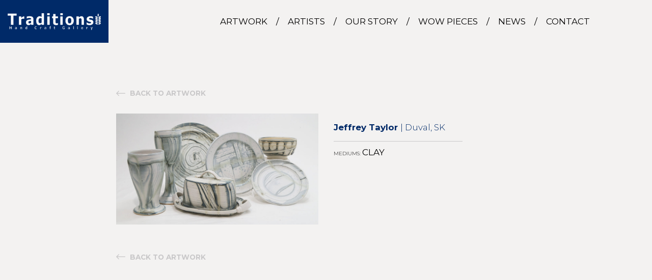

--- FILE ---
content_type: text/html; charset=UTF-8
request_url: https://traditionshandcraftgallery.ca/artwork/jeffrey-taylor-storm/
body_size: 5267
content:
<!DOCTYPE html>
<html lang="en-CA">
<head>
    <!-- Global site tag (gtag.js) - Google Analytics -->
    <script async src="https://www.googletagmanager.com/gtag/js?id=G-QGZ7JNMM9Z"></script>
    <script>
      window.dataLayer = window.dataLayer || [];
      function gtag(){dataLayer.push(arguments);}
      gtag('js', new Date());

      gtag('config', 'G-QGZ7JNMM9Z');
    </script>
    <meta charset="UTF-8">
    <link rel="shortcut icon" href="https://traditionshandcraftgallery.ca/isl/themes/skg/favicon.png">
    <meta name="viewport" content="width=device-width, initial-scale=1.0, maximum-scale=1.0, user-scalable=no">
    <meta http-equiv="x-ua-compatible" content="ie=edge">

        
    <link href="https://fonts.googleapis.com/css2?family=Cormorant+Garamond:ital,wght@1,500&family=Montserrat:wght@300;400;700&display=swap" rel="stylesheet">
    <script src="https://kit.fontawesome.com/d9b1d1e061.js" crossorigin="anonymous"></script>
    

    <title>
        Jeffrey Taylor &#8211; Storm | Traditions Art Gallery    </title>
    <meta name='robots' content='max-image-preview:large' />
<script type="text/javascript">
window._wpemojiSettings = {"baseUrl":"https:\/\/s.w.org\/images\/core\/emoji\/14.0.0\/72x72\/","ext":".png","svgUrl":"https:\/\/s.w.org\/images\/core\/emoji\/14.0.0\/svg\/","svgExt":".svg","source":{"concatemoji":"https:\/\/traditionshandcraftgallery.ca\/wp-includes\/js\/wp-emoji-release.min.js?ver=6.1.9"}};
/*! This file is auto-generated */
!function(e,a,t){var n,r,o,i=a.createElement("canvas"),p=i.getContext&&i.getContext("2d");function s(e,t){var a=String.fromCharCode,e=(p.clearRect(0,0,i.width,i.height),p.fillText(a.apply(this,e),0,0),i.toDataURL());return p.clearRect(0,0,i.width,i.height),p.fillText(a.apply(this,t),0,0),e===i.toDataURL()}function c(e){var t=a.createElement("script");t.src=e,t.defer=t.type="text/javascript",a.getElementsByTagName("head")[0].appendChild(t)}for(o=Array("flag","emoji"),t.supports={everything:!0,everythingExceptFlag:!0},r=0;r<o.length;r++)t.supports[o[r]]=function(e){if(p&&p.fillText)switch(p.textBaseline="top",p.font="600 32px Arial",e){case"flag":return s([127987,65039,8205,9895,65039],[127987,65039,8203,9895,65039])?!1:!s([55356,56826,55356,56819],[55356,56826,8203,55356,56819])&&!s([55356,57332,56128,56423,56128,56418,56128,56421,56128,56430,56128,56423,56128,56447],[55356,57332,8203,56128,56423,8203,56128,56418,8203,56128,56421,8203,56128,56430,8203,56128,56423,8203,56128,56447]);case"emoji":return!s([129777,127995,8205,129778,127999],[129777,127995,8203,129778,127999])}return!1}(o[r]),t.supports.everything=t.supports.everything&&t.supports[o[r]],"flag"!==o[r]&&(t.supports.everythingExceptFlag=t.supports.everythingExceptFlag&&t.supports[o[r]]);t.supports.everythingExceptFlag=t.supports.everythingExceptFlag&&!t.supports.flag,t.DOMReady=!1,t.readyCallback=function(){t.DOMReady=!0},t.supports.everything||(n=function(){t.readyCallback()},a.addEventListener?(a.addEventListener("DOMContentLoaded",n,!1),e.addEventListener("load",n,!1)):(e.attachEvent("onload",n),a.attachEvent("onreadystatechange",function(){"complete"===a.readyState&&t.readyCallback()})),(e=t.source||{}).concatemoji?c(e.concatemoji):e.wpemoji&&e.twemoji&&(c(e.twemoji),c(e.wpemoji)))}(window,document,window._wpemojiSettings);
</script>
<style type="text/css">
img.wp-smiley,
img.emoji {
	display: inline !important;
	border: none !important;
	box-shadow: none !important;
	height: 1em !important;
	width: 1em !important;
	margin: 0 0.07em !important;
	vertical-align: -0.1em !important;
	background: none !important;
	padding: 0 !important;
}
</style>
	<link rel='stylesheet' id='style-css' href='https://traditionshandcraftgallery.ca/isl/themes/skg/css/main.css?ver=0.04-b-modified-1627577280' type='text/css' media='all' />
<link rel='stylesheet' id='wp-block-library-css' href='https://traditionshandcraftgallery.ca/wp-includes/css/dist/block-library/style.min.css?ver=6.1.9' type='text/css' media='all' />
<link rel='stylesheet' id='classic-theme-styles-css' href='https://traditionshandcraftgallery.ca/wp-includes/css/classic-themes.min.css?ver=1' type='text/css' media='all' />
<style id='global-styles-inline-css' type='text/css'>
body{--wp--preset--color--black: #000000;--wp--preset--color--cyan-bluish-gray: #abb8c3;--wp--preset--color--white: #ffffff;--wp--preset--color--pale-pink: #f78da7;--wp--preset--color--vivid-red: #cf2e2e;--wp--preset--color--luminous-vivid-orange: #ff6900;--wp--preset--color--luminous-vivid-amber: #fcb900;--wp--preset--color--light-green-cyan: #7bdcb5;--wp--preset--color--vivid-green-cyan: #00d084;--wp--preset--color--pale-cyan-blue: #8ed1fc;--wp--preset--color--vivid-cyan-blue: #0693e3;--wp--preset--color--vivid-purple: #9b51e0;--wp--preset--gradient--vivid-cyan-blue-to-vivid-purple: linear-gradient(135deg,rgba(6,147,227,1) 0%,rgb(155,81,224) 100%);--wp--preset--gradient--light-green-cyan-to-vivid-green-cyan: linear-gradient(135deg,rgb(122,220,180) 0%,rgb(0,208,130) 100%);--wp--preset--gradient--luminous-vivid-amber-to-luminous-vivid-orange: linear-gradient(135deg,rgba(252,185,0,1) 0%,rgba(255,105,0,1) 100%);--wp--preset--gradient--luminous-vivid-orange-to-vivid-red: linear-gradient(135deg,rgba(255,105,0,1) 0%,rgb(207,46,46) 100%);--wp--preset--gradient--very-light-gray-to-cyan-bluish-gray: linear-gradient(135deg,rgb(238,238,238) 0%,rgb(169,184,195) 100%);--wp--preset--gradient--cool-to-warm-spectrum: linear-gradient(135deg,rgb(74,234,220) 0%,rgb(151,120,209) 20%,rgb(207,42,186) 40%,rgb(238,44,130) 60%,rgb(251,105,98) 80%,rgb(254,248,76) 100%);--wp--preset--gradient--blush-light-purple: linear-gradient(135deg,rgb(255,206,236) 0%,rgb(152,150,240) 100%);--wp--preset--gradient--blush-bordeaux: linear-gradient(135deg,rgb(254,205,165) 0%,rgb(254,45,45) 50%,rgb(107,0,62) 100%);--wp--preset--gradient--luminous-dusk: linear-gradient(135deg,rgb(255,203,112) 0%,rgb(199,81,192) 50%,rgb(65,88,208) 100%);--wp--preset--gradient--pale-ocean: linear-gradient(135deg,rgb(255,245,203) 0%,rgb(182,227,212) 50%,rgb(51,167,181) 100%);--wp--preset--gradient--electric-grass: linear-gradient(135deg,rgb(202,248,128) 0%,rgb(113,206,126) 100%);--wp--preset--gradient--midnight: linear-gradient(135deg,rgb(2,3,129) 0%,rgb(40,116,252) 100%);--wp--preset--duotone--dark-grayscale: url('#wp-duotone-dark-grayscale');--wp--preset--duotone--grayscale: url('#wp-duotone-grayscale');--wp--preset--duotone--purple-yellow: url('#wp-duotone-purple-yellow');--wp--preset--duotone--blue-red: url('#wp-duotone-blue-red');--wp--preset--duotone--midnight: url('#wp-duotone-midnight');--wp--preset--duotone--magenta-yellow: url('#wp-duotone-magenta-yellow');--wp--preset--duotone--purple-green: url('#wp-duotone-purple-green');--wp--preset--duotone--blue-orange: url('#wp-duotone-blue-orange');--wp--preset--font-size--small: 13px;--wp--preset--font-size--medium: 20px;--wp--preset--font-size--large: 36px;--wp--preset--font-size--x-large: 42px;--wp--preset--spacing--20: 0.44rem;--wp--preset--spacing--30: 0.67rem;--wp--preset--spacing--40: 1rem;--wp--preset--spacing--50: 1.5rem;--wp--preset--spacing--60: 2.25rem;--wp--preset--spacing--70: 3.38rem;--wp--preset--spacing--80: 5.06rem;}:where(.is-layout-flex){gap: 0.5em;}body .is-layout-flow > .alignleft{float: left;margin-inline-start: 0;margin-inline-end: 2em;}body .is-layout-flow > .alignright{float: right;margin-inline-start: 2em;margin-inline-end: 0;}body .is-layout-flow > .aligncenter{margin-left: auto !important;margin-right: auto !important;}body .is-layout-constrained > .alignleft{float: left;margin-inline-start: 0;margin-inline-end: 2em;}body .is-layout-constrained > .alignright{float: right;margin-inline-start: 2em;margin-inline-end: 0;}body .is-layout-constrained > .aligncenter{margin-left: auto !important;margin-right: auto !important;}body .is-layout-constrained > :where(:not(.alignleft):not(.alignright):not(.alignfull)){max-width: var(--wp--style--global--content-size);margin-left: auto !important;margin-right: auto !important;}body .is-layout-constrained > .alignwide{max-width: var(--wp--style--global--wide-size);}body .is-layout-flex{display: flex;}body .is-layout-flex{flex-wrap: wrap;align-items: center;}body .is-layout-flex > *{margin: 0;}:where(.wp-block-columns.is-layout-flex){gap: 2em;}.has-black-color{color: var(--wp--preset--color--black) !important;}.has-cyan-bluish-gray-color{color: var(--wp--preset--color--cyan-bluish-gray) !important;}.has-white-color{color: var(--wp--preset--color--white) !important;}.has-pale-pink-color{color: var(--wp--preset--color--pale-pink) !important;}.has-vivid-red-color{color: var(--wp--preset--color--vivid-red) !important;}.has-luminous-vivid-orange-color{color: var(--wp--preset--color--luminous-vivid-orange) !important;}.has-luminous-vivid-amber-color{color: var(--wp--preset--color--luminous-vivid-amber) !important;}.has-light-green-cyan-color{color: var(--wp--preset--color--light-green-cyan) !important;}.has-vivid-green-cyan-color{color: var(--wp--preset--color--vivid-green-cyan) !important;}.has-pale-cyan-blue-color{color: var(--wp--preset--color--pale-cyan-blue) !important;}.has-vivid-cyan-blue-color{color: var(--wp--preset--color--vivid-cyan-blue) !important;}.has-vivid-purple-color{color: var(--wp--preset--color--vivid-purple) !important;}.has-black-background-color{background-color: var(--wp--preset--color--black) !important;}.has-cyan-bluish-gray-background-color{background-color: var(--wp--preset--color--cyan-bluish-gray) !important;}.has-white-background-color{background-color: var(--wp--preset--color--white) !important;}.has-pale-pink-background-color{background-color: var(--wp--preset--color--pale-pink) !important;}.has-vivid-red-background-color{background-color: var(--wp--preset--color--vivid-red) !important;}.has-luminous-vivid-orange-background-color{background-color: var(--wp--preset--color--luminous-vivid-orange) !important;}.has-luminous-vivid-amber-background-color{background-color: var(--wp--preset--color--luminous-vivid-amber) !important;}.has-light-green-cyan-background-color{background-color: var(--wp--preset--color--light-green-cyan) !important;}.has-vivid-green-cyan-background-color{background-color: var(--wp--preset--color--vivid-green-cyan) !important;}.has-pale-cyan-blue-background-color{background-color: var(--wp--preset--color--pale-cyan-blue) !important;}.has-vivid-cyan-blue-background-color{background-color: var(--wp--preset--color--vivid-cyan-blue) !important;}.has-vivid-purple-background-color{background-color: var(--wp--preset--color--vivid-purple) !important;}.has-black-border-color{border-color: var(--wp--preset--color--black) !important;}.has-cyan-bluish-gray-border-color{border-color: var(--wp--preset--color--cyan-bluish-gray) !important;}.has-white-border-color{border-color: var(--wp--preset--color--white) !important;}.has-pale-pink-border-color{border-color: var(--wp--preset--color--pale-pink) !important;}.has-vivid-red-border-color{border-color: var(--wp--preset--color--vivid-red) !important;}.has-luminous-vivid-orange-border-color{border-color: var(--wp--preset--color--luminous-vivid-orange) !important;}.has-luminous-vivid-amber-border-color{border-color: var(--wp--preset--color--luminous-vivid-amber) !important;}.has-light-green-cyan-border-color{border-color: var(--wp--preset--color--light-green-cyan) !important;}.has-vivid-green-cyan-border-color{border-color: var(--wp--preset--color--vivid-green-cyan) !important;}.has-pale-cyan-blue-border-color{border-color: var(--wp--preset--color--pale-cyan-blue) !important;}.has-vivid-cyan-blue-border-color{border-color: var(--wp--preset--color--vivid-cyan-blue) !important;}.has-vivid-purple-border-color{border-color: var(--wp--preset--color--vivid-purple) !important;}.has-vivid-cyan-blue-to-vivid-purple-gradient-background{background: var(--wp--preset--gradient--vivid-cyan-blue-to-vivid-purple) !important;}.has-light-green-cyan-to-vivid-green-cyan-gradient-background{background: var(--wp--preset--gradient--light-green-cyan-to-vivid-green-cyan) !important;}.has-luminous-vivid-amber-to-luminous-vivid-orange-gradient-background{background: var(--wp--preset--gradient--luminous-vivid-amber-to-luminous-vivid-orange) !important;}.has-luminous-vivid-orange-to-vivid-red-gradient-background{background: var(--wp--preset--gradient--luminous-vivid-orange-to-vivid-red) !important;}.has-very-light-gray-to-cyan-bluish-gray-gradient-background{background: var(--wp--preset--gradient--very-light-gray-to-cyan-bluish-gray) !important;}.has-cool-to-warm-spectrum-gradient-background{background: var(--wp--preset--gradient--cool-to-warm-spectrum) !important;}.has-blush-light-purple-gradient-background{background: var(--wp--preset--gradient--blush-light-purple) !important;}.has-blush-bordeaux-gradient-background{background: var(--wp--preset--gradient--blush-bordeaux) !important;}.has-luminous-dusk-gradient-background{background: var(--wp--preset--gradient--luminous-dusk) !important;}.has-pale-ocean-gradient-background{background: var(--wp--preset--gradient--pale-ocean) !important;}.has-electric-grass-gradient-background{background: var(--wp--preset--gradient--electric-grass) !important;}.has-midnight-gradient-background{background: var(--wp--preset--gradient--midnight) !important;}.has-small-font-size{font-size: var(--wp--preset--font-size--small) !important;}.has-medium-font-size{font-size: var(--wp--preset--font-size--medium) !important;}.has-large-font-size{font-size: var(--wp--preset--font-size--large) !important;}.has-x-large-font-size{font-size: var(--wp--preset--font-size--x-large) !important;}
.wp-block-navigation a:where(:not(.wp-element-button)){color: inherit;}
:where(.wp-block-columns.is-layout-flex){gap: 2em;}
.wp-block-pullquote{font-size: 1.5em;line-height: 1.6;}
</style>
<link rel='stylesheet' id='searchandfilter-css' href='https://traditionshandcraftgallery.ca/isl/plugins/search-filter/style.css?ver=1-b-modified-1677253721' type='text/css' media='all' />
<script type='text/javascript' src='https://traditionshandcraftgallery.ca/wp-includes/js/jquery/jquery.min.js?ver=3.6.1' id='jquery-core-js'></script>
<script type='text/javascript' src='https://traditionshandcraftgallery.ca/wp-includes/js/jquery/jquery-migrate.min.js?ver=3.3.2' id='jquery-migrate-js'></script>
<script type='text/javascript' src='https://traditionshandcraftgallery.ca/isl/themes/skg/js/all.js?ver=0.04-b-modified-1602170224' id='all-js'></script>
<link rel="https://api.w.org/" href="https://traditionshandcraftgallery.ca/wp-json/" /><link rel="EditURI" type="application/rsd+xml" title="RSD" href="https://traditionshandcraftgallery.ca/xmlrpc.php?rsd" />
<link rel="wlwmanifest" type="application/wlwmanifest+xml" href="https://traditionshandcraftgallery.ca/wp-includes/wlwmanifest.xml" />
<meta name="generator" content="WordPress 6.1.9" />
<link rel="canonical" href="https://traditionshandcraftgallery.ca/artwork/jeffrey-taylor-storm/" />
<link rel='shortlink' href='https://traditionshandcraftgallery.ca/?p=721' />
<link rel="alternate" type="application/json+oembed" href="https://traditionshandcraftgallery.ca/wp-json/oembed/1.0/embed?url=https%3A%2F%2Ftraditionshandcraftgallery.ca%2Fartwork%2Fjeffrey-taylor-storm%2F" />
<link rel="alternate" type="text/xml+oembed" href="https://traditionshandcraftgallery.ca/wp-json/oembed/1.0/embed?url=https%3A%2F%2Ftraditionshandcraftgallery.ca%2Fartwork%2Fjeffrey-taylor-storm%2F&#038;format=xml" />
</head>

<body class="isl_artwork-template-default single single-isl_artwork postid-721">
<header>
    <div class="container-fluid">
        <div class="row align-items-center">
            <div class="col-5 col-sm-4 col-md-3 col-lg-2 py-4 home">
                <a class="home-header" href="https://traditionshandcraftgallery.ca"><img class="img-fluid" src="https://traditionshandcraftgallery.ca/isl/themes/skg/img/traditions-logo.png" alt="Traditions Logo" id="logo"></a>   
            </div>

            <a href="#" id="mobi-toggle">
                <span></span>
            </a>
            
            <div class="col-9 text-right">
                <div id="menu-container">
                    <ul id="menu-main-menu" class="main-nav"><li id="menu-item-37" class="spacer menu-item menu-item-type-post_type menu-item-object-page menu-item-37"><a href="https://traditionshandcraftgallery.ca/artwork/">Artwork</a></li>
<li id="menu-item-38" class="spacer menu-item menu-item-type-post_type menu-item-object-page menu-item-38"><a href="https://traditionshandcraftgallery.ca/artists/">Artists</a></li>
<li id="menu-item-36" class="spacer menu-item menu-item-type-post_type menu-item-object-page menu-item-36"><a href="https://traditionshandcraftgallery.ca/our-story/">Our Story</a></li>
<li id="menu-item-963" class="menu-item menu-item-type-post_type menu-item-object-page menu-item-963"><a href="https://traditionshandcraftgallery.ca/wow-pieces/">Wow Pieces</a></li>
<li id="menu-item-35" class="spacer menu-item menu-item-type-post_type menu-item-object-page current_page_parent menu-item-35"><a href="https://traditionshandcraftgallery.ca/news/">News</a></li>
<li id="menu-item-34" class="menu-item menu-item-type-post_type menu-item-object-page menu-item-34"><a href="https://traditionshandcraftgallery.ca/contact/">Contact</a></li>
</ul>                </div>
             </div>
        </div>
    </div>
</header>

<main class="py-5">
    <div class="container-fluid py-5">
        <div class="row justify-content-center">
            <div class="col-12 col-sm-10 col-md-8 mb-4">
                <a href="https://traditionshandcraftgallery.ca/artwork/" class="back"><i class="fal fa-long-arrow-left"></i> Back to Artwork</a>
            </div>
        </div>
                    <div class="row justify-content-center">
                <div class="col-12 col-sm-10 col-md-8">
                    <div class="row">
                        <div class="col-12 col-md-6">
                            <img width="1024" height="563" src="https://traditionshandcraftgallery.ca/isl/uploads/2020/09/taylor-storm-stone-1024x563.jpg" class="img-fluid wp-post-image" alt="" decoding="async" srcset="https://traditionshandcraftgallery.ca/isl/uploads/2020/09/taylor-storm-stone-1024x563.jpg 1024w, https://traditionshandcraftgallery.ca/isl/uploads/2020/09/taylor-storm-stone-300x165.jpg 300w, https://traditionshandcraftgallery.ca/isl/uploads/2020/09/taylor-storm-stone-768x422.jpg 768w, https://traditionshandcraftgallery.ca/isl/uploads/2020/09/taylor-storm-stone-1536x845.jpg 1536w, https://traditionshandcraftgallery.ca/isl/uploads/2020/09/taylor-storm-stone-2048x1126.jpg 2048w" sizes="(max-width: 1024px) 100vw, 1024px" />                        </div>
                        <div class="col-12 col-md-6">
                                                                                                                            <h4>
                                        Jeffrey Taylor                                                                                    <span>| Duval, SK</span>
                                                                            </h4>
                                                                            <div class="col-12 p-0 artist-medium">
                                            <div class="label">MEDIUMS: </div><div class="item-name">
                                                Clay&nbsp;&nbsp;&nbsp;                                            </div>
                                        </div>
                                                                                                                                                    </div>
                    </div>
                </div>
            </div>
                <div class="row justify-content-center mt-5">
            <div class="col-12 col-sm-10 col-md-8">
                <a href="https://traditionshandcraftgallery.ca/artwork/" class="back"><i class="fal fa-long-arrow-left"></i> Back to Artwork</a>
            </div>
        </div>
    </div>
</main>


<section id="vision" class="py-5" style="background-image: url(https://traditionshandcraftgallery.ca/isl/uploads/2020/09/banner-1600x743.jpg);">
    <div class="container-fluid py-5">
        <div class="row justify-content-center align-items-center">
            <div class="col-lg-7 col-md-9 col-sm-12">
                <!-- text -->
                                    <h3 style="text-align: center;">Our Vision</h3>
<p style="text-align: center;">Everyday our artists continue to inspire us to do our best. Everything we do is to enhance your shopping experience and ensure you walk away with more than just a shopping bag.</p>
<p style="text-align: center;"><a class="btn" href="https://traditionshandcraftgallery.ca/our-story/">Learn More</a></p>
                            </div>
        </div>
    </div>
</section>

<footer class="py-5">
    <div class="container-fluid">
        <div class="row py-2 justify-content-center">
            <div class="col-12 col-sm-10">
                <div class="row pb-4">
                    <div class="col-9 col-sm-4 col-md-3 col-lg-2">
                        <img class="img-fluid" src="https://traditionshandcraftgallery.ca/isl/themes/skg/img/traditions-logo.png" alt="Traditions Logo" id="logo">
                    </div>
                </div>
                <div class="row justify-content-between">
                    <!-- about -->
                    <div class="col-12 col-md-4 col-lg-3">
                        <p>Established in 1995, Traditions Hand Craft Gallery is one of the province’s premiere venues to showcase exclusively Saskatchewan fine craft and artwork.</p>
                        <ul class="socialize mb-3">
                            <li><a href="https://www.facebook.com/TraditionsHandCraftGallery" target="_blank"><i class="fab fa-facebook-square"></i></a></li>
                            <li><a href="https://www.instagram.com/TraditionsHandCraft/" target="_blank"><i class="fab fa-instagram"></i></a></li>
                        </ul>
                    </div>
                    <div class="col-12 col-md-8 col-lg-8 footer-info">
                        <div class="row">
                            <div class="col-4">
                                <h3>Where to find us:</h3>
<p>2718 13 Ave<br />
Regina, SK<br />
S4T 1N3</p>
                            </div>
                            <!-- hours -->
                            <div class="col-4">
                                <h3>Our Hours:</h3>
<p>Tuesday &#8211; Saturday<br />
10:00am &#8211; 5:30pm<br />
(closed holidays)</p>
                            </div>
                            <!-- contact -->
                            <div class="col-4">
                                <h3>Contact Us:</h3>
<p>(306) 569-0199<br />
traditions@sasktel.net</p>
                            </div>
                        </div>
                    </div>
                    <div class="row copyright pt-5">
                        <div class="col-12">
                            &copy; 2025 Traditions Hand Craft Gallery | All rights reserved.
                        </div>
                    </div>
                </div>
            </div>
        </div>
    </div>
</div>
</footer>


</body>
</html>
<!-- Page generated by LiteSpeed Cache 5.3.3 on 2025-11-16 03:26:45 -->